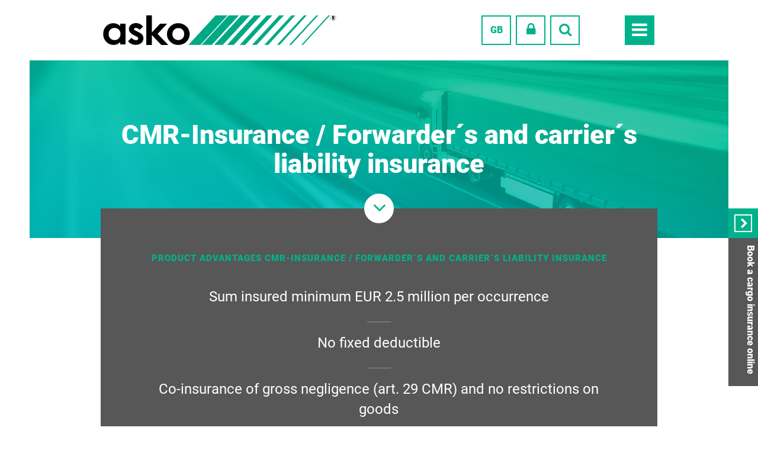

--- FILE ---
content_type: text/html; charset=UTF-8
request_url: https://www.asko24.com/uk/products/cmr-insurance-forwarder-s-and-carrier-s-liability-insurance
body_size: 74809
content:
<!doctype html>
<html lang="en-GB">
<head>
    <meta charset="utf-8">
            <meta http-equiv="Content-Type" content="text/html; charset=utf-8"/>
            <meta name="author" content="asko GmbH"/>
                    <meta name="generator" content="eZ Platform"/>
                <meta name="MSSmartTagsPreventParsing" content="TRUE"/>
    
        
                                                <meta name="description" content="Sum insured minimum EUR 1,5 Mio. per occurrence No fixed deductible Co-insurance of gross negligence (EZMETAGROUP_0) and no restrictions on goods Co-insurance of national cabotage transports including national law of all European countries"/>
                                                            <meta name="keywords" content="CMR, Insurance, Forwarder, carrier, liability, insurance, sum, occurance, deductibale, co-insurance, gross negligence, no restrictions, national, cabotage, EU, europe, damage, loss, freight, late delivery, cmr, legislation, customized insurance"/>
                                                            <title>CMR-Insurance / Forwarder´s and carrier´s liability insurance | asko GmbH</title>
                                                    <link rel="canonical" href="https://www.asko24.com/uk/products/cmr-insurance-forwarder-s-and-carrier-s-liability-insurance" />
        


                                                <link rel="Index" title="Home" href="/uk/"/>
                                                                                <link rel="Shortcut icon" type="image/x-icon" href="/images/favicon.ico"/>
                                                    <link rel="Top" title="Home" href="/uk/"/>
                                                    <link rel="Search" title="Search" href="/uk/sfsearch"/>
    
        <meta name="viewport" content="width=device-width, initial-scale=1">
    
        <link rel="stylesheet" href="/assets/asko/asko_styles.2d0c0302.css">
        <script type="application/ld+json">{"@context":"http:\/\/schema.org","@type":"FAQPage","mainEntity":[{"@type":"Question","name":"What does the ‘CMR insurance’ transport liability insurance cover?","acceptedAnswer":{"@type":"Answer","text":"Transport liability insurance, also known as ‘CMR insurance’, protects carriers against financial risks arising from their legal liability for damage to goods in accordance with transport law. In particular, it covers liability under the CMR Convention for international road haulage. The main benefits are the settlement of justified claims for damages and the defence against unjustified claims."}},{"@type":"Question","name":"What should I do in the event of a CMR claim?","acceptedAnswer":{"@type":"Answer","text":"Have the driver photograph the damage.Make a written note of the damage on the CMR consignment note on acceptance.Inform the insurance company if the damage exceeds EUR 3,000 in order to arrange an assessment.In the event of theft or fire, contact the relevant authorities (police\/fire brigade) immediately.In the event of damage to goods or delays in delivery by a sub-carrier, send them a written letter of complaint or liability with proof of delivery.Finally, inform your insurance company about the incident."}},{"@type":"Question","name":"What additional services are covered by the asko transport liability policy (CMR policy)?","acceptedAnswer":{"@type":"Answer","text":"High sums insured as standard to provide you with the best possible protection in the event of a claimCo-insurance in the event of gross negligence by the employee A geographical scope that extends beyond EuropeUnlimited insurance cover for salvage, removal, destruction and clean-up costs of the goods in the event of a loss eventCleaning costs in the event of soiling of the premises by the goods during loading and unloading"}},{"@type":"Question","name":"What is the difference between transport insurance and transport liability insurance?","acceptedAnswer":{"@type":"Answer","text":"Transport insurance, also known as ‘all-risk’ insurance, provides comprehensive cover for goods from door to door based on their commercial value. Irrespective of the carrier\u0027s limited liability, the owner of the goods is reimbursed in full for any damage incurred. In contrast, transport liability insurance covers the legal liability of the carrier during the transport period from the time the goods are taken over until they are delivered. Due to this limitation, supplementary transport insurance is recommended for goods owners."}},{"@type":"Question","name":"Can I also take out transport insurance through asko?","acceptedAnswer":{"@type":"Answer","text":"Yes, with our goods transport online tool you can take out your transport insurance quickly and easily directly via our website. Click here to take out the policy: ASKO INSURANCE BROKER - Declaration Manager (cmcportal.eu)"}}]}</script>
            <script src="/assets/asko/rot13_script.bf862840.js"></script>
    </head>
<body>
                    
    <nav id="site-nav" class="navigation__container-absolute nav-sticky js-navigation hidden">
    <div class="visible-xs">
        <div class="collapse navbar-collapse pull-righ hidden-xs hidden-lg hidden-sm hidden-sm" id="navbar-asko">
            <span class="header__nav-icon nav-icon--language js-lang-switcher-toggle">
                                    GB
                            </span>
            <ul class="header__nav-lang-switcher js-lang-switcher-collapse">
                                    <li>
                        <a href="/germany?c=ako_germany">DE</a>
                    </li>
                                                    <li>
                        <a href="/italy?c=asko_italy">IT</a>
                    </li>
                                                    <li>
                        <a href="/romania?c=asko_romania">RO</a>
                    </li>
                                                    <li>
                        <a href="/slovenia?c=asko_slovenia">SI</a>
                    </li>
                                                                    <li>
                        <a href="/?c=asko_austria">AT</a>
                    </li>
                            </ul>

            <a class="ga-askoweb-link header__nav-icon nav-icon--lock" href="https://askoweb.asko24.com/select?lang=en"
               target="_blank">
                <i class="fa fa-lock" aria-hidden="true"></i>
            </a>

            <span class="header__nav-icon nav-icon--search js-search-toggle">
                <i class="fa fa-search js-search-icon" aria-hidden="true"></i>
            </span>
        </div>
    </div>

    <div class="main-navigation">
        <div class="container">
            <div class="row">
                <div class="col-sm-12 col-md-12">
                    <a class="topnav__icon--black topmenu__nav-icon--x js-x-button pull-right">
                        <i class="fa fa-times" aria-hidden="true"></i>
                    </a>
                </div>
            </div>
            <div class="row">
                <div class="col-sm-12 col-md-3">
                    <ul class="main-menu">
                        <li class="underline">
                            <a href="/uk/"
                               class="js-sitenav-hover main-menu__item--main">
                                Home
                            </a>
                        </li>
                                                                                    <li class="underline">
                                    <a href="#"
                                       data-mainid="73"
                                       class="js-sitenav-hover main-menu__item--main">
                                        Company
                                    </a>
                                    <button type="button" id="73_plus"
                                            class="icon-unfold hidden-md hidden-lg">
                                        <i class="fa fa-plus js-dropdown" aria-hidden="true"></i>
                                    </button>
                                </li>

                                <ul id="73" class="item--hidden hidden-md">
                                                                            <li class="underline">
                                            <a href="/uk/company/about-us"
                                               class="main-menu__item--sub">
                                                About us
                                            </a>
                                        </li>
                                                                            <li class="underline">
                                            <a href="/uk/company/locations"
                                               class="main-menu__item--sub">
                                                Locations
                                            </a>
                                        </li>
                                                                            <li class="underline">
                                            <a href="/uk/company/history"
                                               class="main-menu__item--sub">
                                                History
                                            </a>
                                        </li>
                                                                    </ul>
                                                                                                                <li class="underline">
                                    <a href="#"
                                       data-mainid="74"
                                       class="js-sitenav-hover main-menu__item--main">
                                        Products
                                    </a>
                                    <button type="button" id="74_plus"
                                            class="icon-unfold hidden-md hidden-lg">
                                        <i class="fa fa-plus js-dropdown" aria-hidden="true"></i>
                                    </button>
                                </li>

                                <ul id="74" class="item--hidden hidden-md">
                                                                            <li class="underline">
                                            <a href="/uk/products/general-liability-insurance"
                                               class="main-menu__item--sub">
                                                General Liability Insurance
                                            </a>
                                        </li>
                                                                            <li class="underline">
                                            <a href="/uk/products/cmr-insurance-forwarder-s-and-carrier-s-liability-insurance"
                                               class="main-menu__item--sub">
                                                CMR-Insurance / Forwarder´s and carrier´s liability insurance
                                            </a>
                                        </li>
                                                                            <li class="underline">
                                            <a href="/uk/products/cyber-risk-versicherung"
                                               class="main-menu__item--sub">
                                                Cyber-Risk-Versicherung
                                            </a>
                                        </li>
                                                                            <li class="underline">
                                            <a href="/uk/products/d-o-insurance"
                                               class="main-menu__item--sub">
                                                D&amp;O-Insurance
                                            </a>
                                        </li>
                                                                            <li class="underline">
                                            <a href="/uk/products/electronics-insurance"
                                               class="main-menu__item--sub">
                                                Electronics-Insurance
                                            </a>
                                        </li>
                                                                            <li class="underline">
                                            <a href="/uk/products/gap-insurance"
                                               class="main-menu__item--sub">
                                                GAP-Insurance
                                            </a>
                                        </li>
                                                                            <li class="underline">
                                            <a href="/uk/products/international-insurance-programs"
                                               class="main-menu__item--sub">
                                                International insurance programs
                                            </a>
                                        </li>
                                                                            <li class="underline">
                                            <a href="/uk/products/motor-third-party-liability-insurance-mtpl"
                                               class="main-menu__item--sub">
                                                Motor Third Party Liability insurance/ MTPL
                                            </a>
                                        </li>
                                                                            <li class="underline">
                                            <a href="/uk/products/motor-hull-insurance"
                                               class="main-menu__item--sub">
                                                Motor hull insurance
                                            </a>
                                        </li>
                                                                            <li class="underline">
                                            <a href="/uk/products/combined-policy-for-construction-all-risks-and-affiliated-businesses"
                                               class="main-menu__item--sub">
                                                Combined policy for construction all risks and affiliated businesses
                                            </a>
                                        </li>
                                                                            <li class="underline">
                                            <a href="/uk/products/stock-and-inventory-warehouse-insurance"
                                               class="main-menu__item--sub">
                                                Stock and inventory warehouse insurance
                                            </a>
                                        </li>
                                                                            <li class="underline">
                                            <a href="/uk/products/aviation-insurance"
                                               class="main-menu__item--sub">
                                                Aviation Insurance
                                            </a>
                                        </li>
                                                                            <li class="underline">
                                            <a href="/uk/products/machinery-breakdown-insurance"
                                               class="main-menu__item--sub">
                                                Machinery breakdown insurance
                                            </a>
                                        </li>
                                                                            <li class="underline">
                                            <a href="/uk/products/product-overview"
                                               class="main-menu__item--sub">
                                                Product overview
                                            </a>
                                        </li>
                                                                            <li class="underline">
                                            <a href="/uk/products/legal-protection-insurance"
                                               class="main-menu__item--sub">
                                                Legal protection insurance
                                            </a>
                                        </li>
                                                                            <li class="underline">
                                            <a href="/uk/products/property-all-risks-insurance"
                                               class="main-menu__item--sub">
                                                Property All Risks Insurance
                                            </a>
                                        </li>
                                                                            <li class="underline">
                                            <a href="/uk/products/freight-forwarder-s-liability-insurance"
                                               class="main-menu__item--sub">
                                                Freight Forwarder´s Liability Insurance
                                            </a>
                                        </li>
                                                                            <li class="underline">
                                            <a href="/uk/products/truck-trailer-hull-insurance"
                                               class="main-menu__item--sub">
                                                TRUCK + TRAILER hull insurance
                                            </a>
                                        </li>
                                                                            <li class="underline">
                                            <a href="/uk/products/truck-trailer-hull-insurance-for-drawn-trailer"
                                               class="main-menu__item--sub">
                                                TRUCK + TRAILER hull insurance for drawn trailer
                                            </a>
                                        </li>
                                                                            <li class="underline">
                                            <a href="/uk/products/accident-group-insurance"
                                               class="main-menu__item--sub">
                                                Accident group insurance
                                            </a>
                                        </li>
                                                                            <li class="underline">
                                            <a href="/uk/products/fidelity-guaranty-claim-insurance"
                                               class="main-menu__item--sub">
                                                Fidelity guaranty claim insurance
                                            </a>
                                        </li>
                                                                            <li class="underline">
                                            <a href="/uk/products/cargo-insurance"
                                               class="main-menu__item--sub">
                                                Cargo insurance
                                            </a>
                                        </li>
                                                                    </ul>
                                                                                                                                                    <li class="underline">
                                        <a href="/uk/Events"
                                           data-mainid="314"
                                           class=" js-sitenav-hover main-menu__item--main">
                                            Events
                                        </a>
                                    </li>
                                                                                                                                                <li class="underline">
                                    <a href="#"
                                       data-mainid="76"
                                       class="js-sitenav-hover main-menu__item--main">
                                        News
                                    </a>
                                    <button type="button" id="76_plus"
                                            class="icon-unfold hidden-md hidden-lg">
                                        <i class="fa fa-plus js-dropdown" aria-hidden="true"></i>
                                    </button>
                                </li>

                                <ul id="76" class="item--hidden hidden-md">
                                                                            <li class="underline">
                                            <a href="/uk/news/news"
                                               class="main-menu__item--sub">
                                                News
                                            </a>
                                        </li>
                                                                            <li class="underline">
                                            <a href="/uk/news/archive"
                                               class="main-menu__item--sub">
                                                Archive
                                            </a>
                                        </li>
                                                                    </ul>
                                                                                                                                                    <li class="underline">
                                        <a href="/uk/academy"
                                           data-mainid="77"
                                           class=" js-sitenav-hover main-menu__item--main">
                                            Academy
                                        </a>
                                    </li>
                                                                                                                                                                                    <li class="underline">
                                        <a href="/uk/great-britain/downloads"
                                           data-mainid="468"
                                           class=" js-sitenav-hover main-menu__item--main">
                                            Downloads
                                        </a>
                                    </li>
                                                                                                                                                <li class="underline">
                                    <a href="#"
                                       data-mainid="79"
                                       class="js-sitenav-hover main-menu__item--main">
                                        Contact
                                    </a>
                                    <button type="button" id="79_plus"
                                            class="icon-unfold hidden-md hidden-lg">
                                        <i class="fa fa-plus js-dropdown" aria-hidden="true"></i>
                                    </button>
                                </li>

                                <ul id="79" class="item--hidden hidden-md">
                                                                            <li class="underline">
                                            <a href="/uk/contact/locations"
                                               class="main-menu__item--sub">
                                                Locations
                                            </a>
                                        </li>
                                                                            <li class="underline">
                                            <a href="/uk/contact/imprint"
                                               class="main-menu__item--sub">
                                                Imprint
                                            </a>
                                        </li>
                                                                            <li class="underline">
                                            <a href="/uk/contact/privacy-policy"
                                               class="main-menu__item--sub">
                                                Privacy Policy
                                            </a>
                                        </li>
                                                                    </ul>
                                                                                                                                                    <li class="underline">
                                        <a href="/uk/great-britain/career"
                                           data-mainid="571"
                                           class=" js-sitenav-hover main-menu__item--main">
                                            Career
                                        </a>
                                    </li>
                                                                                                                                                                                                                            <li class="underline">
                            <a href="https://askoweb.asko24.com/select?lang=en" target='_blank'
                               class="ga-askoweb-link js-sitenav-hover main-menu__item--main">
                                Customer login
                            </a>
                        </li>
                    </ul>
                </div>
                <div class="col-sm-12 col-md-9 hidden-sm">
                    <ul class="sub-menu hidden-sm hidden-xs">
                                                                                    <ul id="73_a" class="item--hidden">
                                                                            <li class="underline">
                                            <a href="/uk/company/about-us"
                                               class="main-menu__item--sub">
                                                About us
                                            </a>
                                        </li>
                                                                            <li class="underline">
                                            <a href="/uk/company/locations"
                                               class="main-menu__item--sub">
                                                Locations
                                            </a>
                                        </li>
                                                                            <li class="underline">
                                            <a href="/uk/company/history"
                                               class="main-menu__item--sub">
                                                History
                                            </a>
                                        </li>
                                                                    </ul>
                                                                                                                <ul id="74_a" class="item--hidden">
                                                                            <li class="underline">
                                            <a href="/uk/products/general-liability-insurance"
                                               class="main-menu__item--sub">
                                                General Liability Insurance
                                            </a>
                                        </li>
                                                                            <li class="underline">
                                            <a href="/uk/products/cmr-insurance-forwarder-s-and-carrier-s-liability-insurance"
                                               class="main-menu__item--sub">
                                                CMR-Insurance / Forwarder´s and carrier´s liability insurance
                                            </a>
                                        </li>
                                                                            <li class="underline">
                                            <a href="/uk/products/cyber-risk-versicherung"
                                               class="main-menu__item--sub">
                                                Cyber-Risk-Versicherung
                                            </a>
                                        </li>
                                                                            <li class="underline">
                                            <a href="/uk/products/d-o-insurance"
                                               class="main-menu__item--sub">
                                                D&amp;O-Insurance
                                            </a>
                                        </li>
                                                                            <li class="underline">
                                            <a href="/uk/products/electronics-insurance"
                                               class="main-menu__item--sub">
                                                Electronics-Insurance
                                            </a>
                                        </li>
                                                                            <li class="underline">
                                            <a href="/uk/products/gap-insurance"
                                               class="main-menu__item--sub">
                                                GAP-Insurance
                                            </a>
                                        </li>
                                                                            <li class="underline">
                                            <a href="/uk/products/international-insurance-programs"
                                               class="main-menu__item--sub">
                                                International insurance programs
                                            </a>
                                        </li>
                                                                            <li class="underline">
                                            <a href="/uk/products/motor-third-party-liability-insurance-mtpl"
                                               class="main-menu__item--sub">
                                                Motor Third Party Liability insurance/ MTPL
                                            </a>
                                        </li>
                                                                            <li class="underline">
                                            <a href="/uk/products/motor-hull-insurance"
                                               class="main-menu__item--sub">
                                                Motor hull insurance
                                            </a>
                                        </li>
                                                                            <li class="underline">
                                            <a href="/uk/products/combined-policy-for-construction-all-risks-and-affiliated-businesses"
                                               class="main-menu__item--sub">
                                                Combined policy for construction all risks and affiliated businesses
                                            </a>
                                        </li>
                                                                            <li class="underline">
                                            <a href="/uk/products/stock-and-inventory-warehouse-insurance"
                                               class="main-menu__item--sub">
                                                Stock and inventory warehouse insurance
                                            </a>
                                        </li>
                                                                            <li class="underline">
                                            <a href="/uk/products/aviation-insurance"
                                               class="main-menu__item--sub">
                                                Aviation Insurance
                                            </a>
                                        </li>
                                                                            <li class="underline">
                                            <a href="/uk/products/machinery-breakdown-insurance"
                                               class="main-menu__item--sub">
                                                Machinery breakdown insurance
                                            </a>
                                        </li>
                                                                            <li class="underline">
                                            <a href="/uk/products/product-overview"
                                               class="main-menu__item--sub">
                                                Product overview
                                            </a>
                                        </li>
                                                                            <li class="underline">
                                            <a href="/uk/products/legal-protection-insurance"
                                               class="main-menu__item--sub">
                                                Legal protection insurance
                                            </a>
                                        </li>
                                                                            <li class="underline">
                                            <a href="/uk/products/property-all-risks-insurance"
                                               class="main-menu__item--sub">
                                                Property All Risks Insurance
                                            </a>
                                        </li>
                                                                            <li class="underline">
                                            <a href="/uk/products/freight-forwarder-s-liability-insurance"
                                               class="main-menu__item--sub">
                                                Freight Forwarder´s Liability Insurance
                                            </a>
                                        </li>
                                                                            <li class="underline">
                                            <a href="/uk/products/truck-trailer-hull-insurance"
                                               class="main-menu__item--sub">
                                                TRUCK + TRAILER hull insurance
                                            </a>
                                        </li>
                                                                            <li class="underline">
                                            <a href="/uk/products/truck-trailer-hull-insurance-for-drawn-trailer"
                                               class="main-menu__item--sub">
                                                TRUCK + TRAILER hull insurance for drawn trailer
                                            </a>
                                        </li>
                                                                            <li class="underline">
                                            <a href="/uk/products/accident-group-insurance"
                                               class="main-menu__item--sub">
                                                Accident group insurance
                                            </a>
                                        </li>
                                                                            <li class="underline">
                                            <a href="/uk/products/fidelity-guaranty-claim-insurance"
                                               class="main-menu__item--sub">
                                                Fidelity guaranty claim insurance
                                            </a>
                                        </li>
                                                                            <li class="underline">
                                            <a href="/uk/products/cargo-insurance"
                                               class="main-menu__item--sub">
                                                Cargo insurance
                                            </a>
                                        </li>
                                                                    </ul>
                                                                                                                                                                    <ul id="76_a" class="item--hidden">
                                                                            <li class="underline">
                                            <a href="/uk/news/news"
                                               class="main-menu__item--sub">
                                                News
                                            </a>
                                        </li>
                                                                            <li class="underline">
                                            <a href="/uk/news/archive"
                                               class="main-menu__item--sub">
                                                Archive
                                            </a>
                                        </li>
                                                                    </ul>
                                                                                                                                                                                                                        <ul id="79_a" class="item--hidden">
                                                                            <li class="underline">
                                            <a href="/uk/contact/locations"
                                               class="main-menu__item--sub">
                                                Locations
                                            </a>
                                        </li>
                                                                            <li class="underline">
                                            <a href="/uk/contact/imprint"
                                               class="main-menu__item--sub">
                                                Imprint
                                            </a>
                                        </li>
                                                                            <li class="underline">
                                            <a href="/uk/contact/privacy-policy"
                                               class="main-menu__item--sub">
                                                Privacy Policy
                                            </a>
                                        </li>
                                                                    </ul>
                                                                                                                                                                                </ul>
                </div>
            </div>
        </div>
    </div>
</nav>


    <header class="navbar-sticky-toggle fadeout">
    <div class="header__container">
        <div class="container container--max-width">
            <div class="row">
                <div class="col-md-12">
                    <div class="navbar">
                        <a href="/uk/" class="logo pull-left">
                            <img class="svg-logo-dims" alt="Asko Logo" src="/images/svg/logo.svg"/>
                        </a>
                        <div class="icon-container pull-right">
                            <a class="header__nav-icon--filled nav-icon--menu js-sitenav pull-right navbar-toggle collapsed">
                                <!--data-toggle="collapse" data-target="#navbar-asko" aria-expanded="false">-->
                                <i class="fa fa-bars" aria-hidden="true"></i>
                            </a>
                            <div class="lang-switcher-container collapse navbar-collapse pull-right hidden-xs"
                                 id="navbar-asko">
                                <span class="current-lang header__nav-icon nav-icon--language js-lang-switcher-toggle">
                                                                            GB
                                                                    </span>
                                <ul class="header__nav-lang-switcher js-lang-switcher-collapse">
                                                                            <li>
                                            <a href="/germany?c=asko_germany">DE</a>
                                        </li>
                                                                                                                <li>
                                            <a href="/italy?c=asko_italy">IT</a>
                                        </li>
                                                                                                                <li>
                                            <a href="/romania?c=asko_romania">RO</a>
                                        </li>
                                                                                                                <li>
                                            <a href="/slovenia?c=asko_slovenia">SI</a>
                                        </li>
                                                                                                                                                    <li>
                                            <a href="/?c=asko_austria">AT</a>
                                        </li>
                                                                    </ul>
                                <a class="ga-askoweb-link header__nav-icon nav-icon--lock"
                                   href="https://askoweb.asko24.com/select?lang=en" target="_blank">
                                    <i class="fa fa-lock" aria-hidden="true"></i>
                                </a>
                                <span class="header__nav-icon nav-icon--search js-search-toggle">
                                    <i class="fa fa-search js-search-icon" aria-hidden="true"></i>
                                </span>
                            </div>
                        </div>
                    </div>
                </div>
            </div>
        </div>
    </div>

    <div class="header-search-wrapper js-search-collapse">
        <div class="container">
            <form action="/uk/sfsearch">
                <input type="text" placeholder="Search..." class="header-search-input" name="q" autofocus
                       pattern=".{1,}" required/>
                <button type="submit" class="header-search-btn">
                    <i class="fa fa-search" aria-hidden="true"></i>
                </button>
            </form>
        </div>
    </div>
    <div class="header-search-shadow"></div>
</header>
    

    <div class="product-header__containermax product-detail__picture">
        <div class="container">
            <div class="row">
                <div class="col-md-12 product-header__column">
                    <h1 class="product-header__headline">
                        CMR-Insurance / Forwarder´s and carrier´s liability insurance
                    </h1>
                </div>
            </div>
        </div>
    </div>

    <div class="outer-container">
        <!-- Template for the Sidepanel for product page ("Warentransportversicherung online abschließen")-->
<a class="ga-cmc-link" href="https://asko.cmcportal.eu/" target="_blank">
    <div class="vertical-box--product ">
        <div class="button-product-theme-color">
             <div class="inside-border">
                <i class="fa fa-chevron-up" aria-hidden="true"></i>
            </div>
        </div>
        <div class="vertical-text">
            Book a cargo insurance online
        </div>
    </div>
</a>
                    <div class="container container--relative">
                <button class="button--round button__absolute js-advantages-dropdown" type="button">
                    <i class="fa fa-angle-down" aria-hidden="true"></i>
                </button>

                <div class="container--product-advantages">
                    <div class="row">
                        <div class="col-md-12">
                            <h4 class="heading__uppercase--small--main-color">
                                Product advantages
                                CMR-Insurance / Forwarder´s and carrier´s liability insurance
                            </h4>
                        </div>
                    </div>
                    <div class="row" id="advantages">
                        <div class="col-md-10 col-md-offset-1">
                            <div class="product-advantages__shorttext col-md-12">
                                <div class="ezrichtext-field"><p>Sum insured minimum EUR 2.5 million per occurrence</p><p>No fixed deductible</p><p>Co-insurance of gross negligence (art. 29 CMR) and no restrictions on goods</p><p>Co-insurance of national cabotage transports including national law of all European countries</p>
</div>

                            </div>
                        </div>
                    </div>
                </div>
                <span class="request-product__button js-now-inquiry-toogle">
                    Inquire now
                </span>
            </div>
            </div>

    <div class="content__container container__margin">

        <div class="container">
            <div class="row product__advantage">
                <div class="col-md-3">
                    <h3 class="product-advantages__headline">
                        We protect.
                    </h3>
                </div>

                <div class="col-md-9">
                    <div class="product-advantages__text">
                        <div class="ezrichtext-field"><p>Damaged goods, a partial or complete loss of the freight or a late delivery will result in a full responsibility of the haulier according to the CMR regulations. Not to forget that there is also a liability in addition to the national legislation from the countries of departure and destination. A special problematic arises for multimodal transports a combination of ship, ferry, train and trailer shipments. Here, different legal liability rules apply depending on the transport mode that will be used.</p>
</div>

                    </div>
                </div>
            </div>

            <div class="row product__advantage">
                <div class="col-md-3">
                    <h3 class="product-advantages__headline">
                        We offer.
                    </h3>
                </div>

                <div class="col-md-9">
                    <div class="product-advantages__text">
                        <div class="ezrichtext-field"><p>Our CMR insurance offers comprehensive and customized insurance protection under the mandatory statutory liability regulations for the carrier in road transport and even beyond. In particular through the elimination of cabotage restrictions in Europe, carriers are faced with a variety of different liability requirements. Our carrier policy provides insurance protection for international transport in the context of the CMR liability regulations, as well as for domestic transport all over Europe (cabotage transport) according to the respective national transport legislation.</p>
</div>

                    </div>
                </div>
            </div>

            <div class="row product__advantage">
                <div class="col-md-3">
                    <h3 class="product-advantages__headline">
                        We provide.
                    </h3>
                </div>

                <div class="col-md-9">
                    <div class="product-advantages__text">
                        <div class="ezrichtext-field"><p>Due to the fact that various legal liability regulations as well as your customers will not make any exceptions for transported goods we basically do not exclude any specific product groups from the insurance cover. Claims, where the objection of the gross negligence (article 29 of CMR) is subject of the discussion, are an incalculable financial risk associated with the unlimited liability of the carrier. Therefore our CMR insurance explicitly includes that kind of risk at least with a sufficient cover of EUR 2.5 million per claim.</p>
</div>

                    </div>
                </div>
            </div>

                            <div class="row product__advantage">
    <div class="col-md-3">
        <h3 class="product-advantages__headline">
            FAQ
        </h3>
    </div>

    <div class="col-md-9">
        <div class="product-advantages__text">
            <div class="panel-group" id="faqAccordion1268">
                                    <div class="panel faq-panel">
    <div class="panel-heading accordion-toggle question-toggle collapsed" data-toggle="collapse" data-parent="#faqAccordion1268" data-target="#question1269">
        <h4 class="panel-title">
            <span class="ezstring-field">What does the ‘CMR insurance’ transport liability insurance cover?</span>
        </h4>
    </div>
    <div id="question1269" class="panel-collapse collapse">
        <div class="panel-body">
            <div class="ezrichtext-field"><p style="text-align:justify;">Transport liability insurance, also known as &lsquo;CMR insurance&rsquo;, protects carriers against financial risks arising from their legal liability for damage to goods in accordance with transport law. In particular, it covers liability under the CMR Convention for international road haulage. The main benefits are the settlement of justified claims for damages and the defence against unjustified claims.</p>
</div>

        </div>
    </div>
</div>
                                    <div class="panel faq-panel">
    <div class="panel-heading accordion-toggle question-toggle collapsed" data-toggle="collapse" data-parent="#faqAccordion1268" data-target="#question1270">
        <h4 class="panel-title">
            <span class="ezstring-field">What should I do in the event of a CMR claim?</span>
        </h4>
    </div>
    <div id="question1270" class="panel-collapse collapse">
        <div class="panel-body">
            <div class="ezrichtext-field"><ul><li>Have the driver photograph the damage.</li><li>Make a written note of the damage on the CMR consignment note on acceptance.</li><li>Inform the insurance company if the damage exceeds EUR 3,000 in order to arrange an assessment.</li><li>In the event of theft or fire, contact the relevant authorities (police/fire brigade) immediately.</li><li>In the event of damage to goods or delays in delivery by a sub-carrier, send them a written letter of complaint or liability with proof of delivery.</li><li>Finally, inform your insurance company about the incident.</li></ul>
</div>

        </div>
    </div>
</div>
                                    <div class="panel faq-panel">
    <div class="panel-heading accordion-toggle question-toggle collapsed" data-toggle="collapse" data-parent="#faqAccordion1268" data-target="#question1271">
        <h4 class="panel-title">
            <span class="ezstring-field">What additional services are covered by the asko transport liability policy (CMR policy)?</span>
        </h4>
    </div>
    <div id="question1271" class="panel-collapse collapse">
        <div class="panel-body">
            <div class="ezrichtext-field"><ul><li>High sums insured as standard to provide you with the best possible protection in the event of a claim</li><li>Co-insurance in the event of gross negligence by the employee&nbsp;</li><li>A geographical scope that extends beyond Europe</li><li>Unlimited insurance cover for salvage, removal, destruction and clean-up costs of the goods in the event of a loss event</li><li>Cleaning costs in the event of soiling of the premises by the goods during loading and unloading</li></ul>
</div>

        </div>
    </div>
</div>
                                    <div class="panel faq-panel">
    <div class="panel-heading accordion-toggle question-toggle collapsed" data-toggle="collapse" data-parent="#faqAccordion1268" data-target="#question1272">
        <h4 class="panel-title">
            <span class="ezstring-field">What is the difference between transport insurance and transport liability insurance?</span>
        </h4>
    </div>
    <div id="question1272" class="panel-collapse collapse">
        <div class="panel-body">
            <div class="ezrichtext-field"><p style="text-align:justify;">Transport insurance, also known as &lsquo;all-risk&rsquo; insurance, provides comprehensive cover for goods from door to door based on their commercial value. Irrespective of the carrier's limited liability, the owner of the goods is reimbursed in full for any damage incurred. In contrast, transport liability insurance covers the legal liability of the carrier during the transport period from the time the goods are taken over until they are delivered. Due to this limitation, supplementary transport insurance is recommended for goods owners.</p>
</div>

        </div>
    </div>
</div>
                                    <div class="panel faq-panel">
    <div class="panel-heading accordion-toggle question-toggle collapsed" data-toggle="collapse" data-parent="#faqAccordion1268" data-target="#question1273">
        <h4 class="panel-title">
            <span class="ezstring-field">Can I also take out transport insurance through asko?</span>
        </h4>
    </div>
    <div id="question1273" class="panel-collapse collapse">
        <div class="panel-body">
            <div class="ezrichtext-field"><p style="text-align:justify;">Yes, with our goods transport online tool you can take out your transport insurance quickly and easily directly via our website. Click here to take out the policy: <a href="https://asko.cmcportal.eu/">ASKO INSURANCE BROKER - Declaration Manager (cmcportal.eu)</a></p>
</div>

        </div>
    </div>
</div>
                            </div>
        </div>
    </div>
</div>
            
            <div class="row">
                <div class="col-md-12">
                    <a href="/uk/products/product-overview" type="button" class="button--main-theme-color overview-btn productoverview">
                        Back to Overview
                    </a>
                </div>
            </div>
        </div>
    </div>

    <a name="success"></a>
    <div class="container--formular--relative js-now-inquiry-collapse">
            <form name="information_collection" method="post" class="" action="/uk/inquiry-form">
    <div class="product-formular__background">
        <div class="container">
            <div class="row">
                <div class="col-md-12">
                    <h2 class="content__heading-center--background-color product__headline-margin heading--content--background-color">
                        Inquiry form
                    </h2>
                </div>
            </div>
            
            <div class="row">
                <div class="col-md-4">
                    <div class="product__form-group">
                        <label class="sr-only" for="information_collection_company_value">Firmierung</label>
                        <input type="text" id="information_collection_company_value" name="information_collection[company][value]" class="product-formular__inputs" placeholder="Name of company" />
                        
                    </div>
                </div>

                <div class="col-md-4">
                    <div class="product__form-group">
                        <label class="sr-only required" for="information_collection_first_name_value">Vorname</label>
                        <input type="text" id="information_collection_first_name_value" name="information_collection[first_name][value]" required="required" class="product-formular__inputs" placeholder="First name *" />
                        
                    </div>
                </div>

                <div class="col-md-4">
                    <div class="product__form-group">
                        <label class="sr-only required" for="information_collection_last_name_value">Nachname</label>
                        <input type="text" id="information_collection_last_name_value" name="information_collection[last_name][value]" required="required" class="product-formular__inputs" placeholder="Last name *" />
                        
                    </div>
                </div>
            </div>

            <div class="row">
                <div class="col-md-4">
                    <div class="product__form-group">
                        <label class="sr-only required" for="information_collection_street_value">Strasse</label>
                        <input type="text" id="information_collection_street_value" name="information_collection[street][value]" required="required" class="product-formular__inputs" placeholder="Street &amp; Number *" />
                        
                    </div>
                </div>

                <div class="col-md-4">
                    <div class="product__form-group">
                        <label class="sr-only required" for="information_collection_zip_code_value">PLZ</label>
                        <input type="text" id="information_collection_zip_code_value" name="information_collection[zip_code][value]" required="required" class="product-formular__inputs" placeholder="Zip Code *" />
                        
                    </div>
                </div>

                <div class="col-md-4">
                    <div class="product__form-group">
                        <label class="sr-only required" for="information_collection_city_value">Ort</label>
                        <input type="text" id="information_collection_city_value" name="information_collection[city][value]" required="required" class="product-formular__inputs" placeholder="Location *" />
                        
                    </div>
                </div>
            </div>

            <div class="row">
                <div class="col-md-4">
                    <div class="product__form-group">
                        <label class="sr-only required" for="information_collection_country_value">Land</label>
                        <input type="text" id="information_collection_country_value" name="information_collection[country][value]" required="required" class="product-formular__inputs" placeholder="Country *" />
                        
                    </div>
                </div>

                <div class="col-md-4">
                    <div class="product__form-group">
                        <label class="sr-only required" for="information_collection_telephone_value">Telefon</label>
                        <input type="text" id="information_collection_telephone_value" name="information_collection[telephone][value]" required="required" class="product-formular__inputs" placeholder="Phone *" />
                        
                    </div>
                </div>

                <div class="col-md-4">
                    <div class="product__form-group">
                        <label class="sr-only required" for="information_collection_e_mail_value">E-Mail</label>
                        <input type="email" id="information_collection_e_mail_value" name="information_collection[e_mail][value]" required="required" class="product-formular__inputs" placeholder="E-mail *" />
                        
                    </div>
                </div>
            </div>

            <div class="row">
                <div class="col-md-4">
                    <div class="product__form-group">
                        <label class="sr-only" for="information_collection_sector_value">Sparte</label>
                        <input type="text" id="information_collection_sector_value" name="information_collection[sector][value]" class="product-formular__inputs" placeholder="Category *" />
                        
                    </div>
                </div>

                <div class="col-md-8">
                    <div class="product__form-group">
                        <label class="sr-only" for="information_collection_risk_description_value">Risiko-Beschschreibung</label>
                        <textarea id="information_collection_risk_description_value" name="information_collection[risk_description][value]" rows="10" class="product-formular__inputs" placeholder="Risk Description *"></textarea>
                        
                    </div>
                </div>
            </div>

            <div class="row">
                <div class="col-md-4">
                    <div class="product__form-group">
                                                <label class="privacy-policy-label">
                            <input type="checkbox" id="information_collection_data_protection_value" name="information_collection[data_protection][value]" value="1" /> Yes, I have read the <a href='/uk/contact/privacy-policy' target='_blank'>privacy policy</a>.
                        </label>
                        
                    </div>
                </div>
            </div>

        </div>
    </div>

    <div class="container container--absolute">
        <div class="row">
            <div class="col-md-4 col-md-offset-4">
                <button type="submit" class="formular-request-button ga-form-submit-btn" data-formname="CMR-Insurance / Forwarder´s and carrier´s liability insurance">
                    Ask now without obligation
                </button>
            </div>
        </div>
    </div>
    <label class="sr-only" for="information_collection_product_value">Produkt</label>
    <input type="text" id="information_collection_product_value" name="information_collection[product][value]" class="hidden" value="113" />

    <input type="hidden" id="information_collection_content_id" name="information_collection[content_id]" value="326" /><input type="hidden" id="information_collection_content_type_id" name="information_collection[content_type_id]" value="43" /><input type="hidden" id="information_collection__token" name="information_collection[_token]" value="585b08da4353b69da3.Ebj2slscvBEM2mkKhZaq8y_IcJRE3J2yI3IhTaRHBIY.IMy40RZQjWJIrzlh1_vBm3ePP6UBmKvRcDhZGeUUbuB1jbrjDnWEXTubOA" /><div><input type="text" id="information_collection_user_email_address" name="information_collection[user_email_address]" class="hidden" /></div>
    </form>

    </div>
<div class="content__container container__margin">
    <div class="container">
        <div class="row">
            <div class="col-md-12">
                <h3 class="content__heading-center heading--content--black">We would be pleased to assist you personally</h3>
            </div>
        </div>
        <div class="row">
            <div class="col-md-12">
                <p class="content__subtext-center">
                    Contact us now.
                </p>
            </div>
        </div>
        <div class="row">
            <div class="col-md-12">
                <div class="center-button question-btn-wrapper">
                                            <span class="button--black hidden-xs hidden-sm hidden-md">+43 5372 624 60</span>
                        <a class="button--black hidden-lg" href="tel:0043537262460">Phone</a>
                        <script type="text/javascript" nonce="sx+3GTezzRMsBnSnSzmHFA==">Rot13.write('<n pynff="ohggba--oynpx" uers="znvygb:n-vasb@nfxb24.pbz">R-znvy</n>');</script><noscript><span style="unicode-bidi:bidi-override;direction:rtl;">liam-E < moc.42oksa@ofni-a > </span></noscript>
                                    </div>
            </div>
        </div>
    </div>
</div>

    <footer>
                    <div class="formular__container">
                <div class="container">
                    <div class="footer__formular">
                        <div class="row">
                            <div class="col-md-4 col-sm-12 formular__margin">
                                <div class="formular__heading">
                                    We inform
                                </div>

                                <div class="formular__subheading">
                                    Subscribe to the newsletter
                                </div>
                            </div>

                            <form action="/uk/newsletteranmeldung" method="post">
                                <div class="col-md-4 col-sm-6">
                                    <div class="form-group">
                                        <input type="email" placeholder="Your e-mail address" class="footer__email-input" required name="email">
                                    </div>
                                </div>

                                <div class="col-md-4 col-sm-6">
                                    <button type="submit" class="newsletter-subscribe-button">Sign up</button>
                                </div>
                            </form>
                        </div>
                    </div>
                </div>
            </div>
                <div class="footer__container">
    <div class="container container--max-width">
        <div class="relative">
            <div class="footer__nav">
                <div class="row">
                    <div class="col-md-4 col-sm-6 nav-item__margin">
                        <h3 class="footer__headline">
                            asko group
                        </h3>
                        <span class="footer__subheader">
                            international insurance broker
                        </span>
                            <div class="footer-social-icons">
                                <a href="https://www.linkedin.com/company/asko-assekuranzmakler-gmbh-%C3%B6sterreich/" target="_blank"><i class="fa fa-linkedin-square" aria-hidden="true"></i></a>
                            </div>
                    </div>
                        <div class="col-md-2 col-sm-6 footer__nav-entry">
                    <a class="footer__menu-item-no-children footer__menu-item">
                Company
            </a>
                            <a class="footer__submenu-item" href="/uk/company/about-us">
                About us
            </a>
                    <a class="footer__submenu-item" href="/uk/company/locations">
                Locations
            </a>
                    <a class="footer__submenu-item" href="/uk/company/history">
                History
            </a>
            </div>
    <div class="col-md-4 col-sm-6 nav-item__margin">
                    <a class="footer__menu-item-no-children footer__menu-item">
                Products
            </a>
                            <a class="footer__submenu-item" href="/uk/products/general-liability-insurance">
                General Liability Insurance
            </a>
                    <a class="footer__submenu-item" href="/uk/products/cmr-insurance-forwarder-s-and-carrier-s-liability-insurance">
                CMR-Insurance / Forwarder´s and carrier´s liability insurance
            </a>
                    <a class="footer__submenu-item" href="/uk/products/cyber-risk-versicherung">
                Cyber-Risk-Versicherung
            </a>
                    <a class="footer__submenu-item" href="/uk/products/d-o-insurance">
                D&amp;O-Insurance
            </a>
                    <a class="footer__submenu-item" href="/uk/products/electronics-insurance">
                Electronics-Insurance
            </a>
                    <a class="footer__submenu-item" href="/uk/products/gap-insurance">
                GAP-Insurance
            </a>
                    <a class="footer__submenu-item" href="/uk/products/international-insurance-programs">
                International insurance programs
            </a>
                    <a class="footer__submenu-item" href="/uk/products/motor-third-party-liability-insurance-mtpl">
                Motor Third Party Liability insurance/ MTPL
            </a>
                    <a class="footer__submenu-item" href="/uk/products/motor-hull-insurance">
                Motor hull insurance
            </a>
                    <a class="footer__submenu-item" href="/uk/products/combined-policy-for-construction-all-risks-and-affiliated-businesses">
                Combined policy for construction all risks and affiliated businesses
            </a>
                    <a class="footer__submenu-item" href="/uk/products/stock-and-inventory-warehouse-insurance">
                Stock and inventory warehouse insurance
            </a>
                    <a class="footer__submenu-item" href="/uk/products/aviation-insurance">
                Aviation Insurance
            </a>
                    <a class="footer__submenu-item" href="/uk/products/machinery-breakdown-insurance">
                Machinery breakdown insurance
            </a>
                    <a class="footer__submenu-item" href="/uk/products/product-overview">
                Product overview
            </a>
                    <a class="footer__submenu-item" href="/uk/products/legal-protection-insurance">
                Legal protection insurance
            </a>
                    <a class="footer__submenu-item" href="/uk/products/property-all-risks-insurance">
                Property All Risks Insurance
            </a>
                    <a class="footer__submenu-item" href="/uk/products/freight-forwarder-s-liability-insurance">
                Freight Forwarder´s Liability Insurance
            </a>
                    <a class="footer__submenu-item" href="/uk/products/truck-trailer-hull-insurance">
                TRUCK + TRAILER hull insurance
            </a>
                    <a class="footer__submenu-item" href="/uk/products/truck-trailer-hull-insurance-for-drawn-trailer">
                TRUCK + TRAILER hull insurance for drawn trailer
            </a>
                    <a class="footer__submenu-item" href="/uk/products/accident-group-insurance">
                Accident group insurance
            </a>
                    <a class="footer__submenu-item" href="/uk/products/fidelity-guaranty-claim-insurance">
                Fidelity guaranty claim insurance
            </a>
                    <a class="footer__submenu-item" href="/uk/products/cargo-insurance">
                Cargo insurance
            </a>
            </div>
    <div class="col-md-2 col-sm-6 footer__nav-entry">
                    <a  class="footer__menu-item" href="/uk/Events">
                Events
            </a>
                    </div>
    <div class="col-md-2 col-sm-6 footer__nav-entry">
                    <a class="footer__menu-item-no-children footer__menu-item">
                News
            </a>
                            <a class="footer__submenu-item" href="/uk/news/news">
                News
            </a>
                    <a class="footer__submenu-item" href="/uk/news/archive">
                Archive
            </a>
            </div>
    <div class="col-md-2 col-sm-6 footer__nav-entry">
                    <a  class="footer__menu-item" href="/uk/academy">
                Academy
            </a>
                    </div>
    <div class="col-md-2 col-sm-6 footer__nav-entry">
                    <a  class="footer__menu-item" href="/uk/great-britain/downloads">
                Downloads
            </a>
                    </div>
    <div class="col-md-2 col-sm-6 footer__nav-entry">
                    <a class="footer__menu-item-no-children footer__menu-item">
                Contact
            </a>
                            <a class="footer__submenu-item" href="/uk/contact/locations">
                Locations
            </a>
                    <a class="footer__submenu-item" href="/uk/contact/imprint">
                Imprint
            </a>
                    <a class="footer__submenu-item" href="/uk/contact/privacy-policy">
                Privacy Policy
            </a>
            </div>
    <div class="col-md-2 col-sm-6 footer__nav-entry">
                    <a  class="footer__menu-item" href="/uk/great-britain/career">
                Career
            </a>
                    </div>
    <div class="col-md-2 col-sm-6 footer__nav-entry">
                    </div>

                </div>
            </div>
        </div>
    </div>
</div>
<div class="footer__copyright">
    <p>&copy; asko group - All rights reserved</p>
</div>    </footer>
    <script src="https://webcachex-eu.datareporter.eu/loader/v2/cmp-load.js?url=258aac63-8aee-4389-bcb1-cc147852a49b.pEZhv1vXXvvJ.g6B" defer></script>
    <script src="/assets/asko/asko_script.ff8a5d89.js"></script>
</body>
</html>


--- FILE ---
content_type: image/svg+xml
request_url: https://www.asko24.com/images/svg/logo.svg
body_size: 3308
content:
<?xml version="1.0" encoding="utf-8"?>
<!-- Generator: Adobe Illustrator 21.1.0, SVG Export Plug-In . SVG Version: 6.00 Build 0)  -->
<svg version="1.1" id="Layer_1" xmlns="http://www.w3.org/2000/svg" xmlns:xlink="http://www.w3.org/1999/xlink" x="0px" y="0px"
	 viewBox="0 0 820.8 104.3" style="enable-background:new 0 0 820.8 104.3;" xml:space="preserve">
<style type="text/css">
	.st0{fill:none;stroke:#000000;stroke-width:0.7776;stroke-miterlimit:3.8637;}
	.st1{fill:#00A984;stroke:#00A984;stroke-width:2.4718;stroke-miterlimit:3.8636;}
	.st2{fill:#00A984;stroke:#00A984;stroke-width:2.472;}
</style>
<g>
	<path d="M809.2,7.2h0.8c0.8,0,1.4-0.1,1.7-0.3c0.3-0.2,0.5-0.5,0.5-1c0-0.3-0.1-0.5-0.2-0.7c-0.2-0.2-0.4-0.4-0.6-0.4
		c-0.3-0.1-0.7-0.1-1.4-0.1h-0.7L809.2,7.2L809.2,7.2z M806.6,2.2h2.7c1.5,0,2.6,0.1,3.2,0.4c0.6,0.3,1.1,0.7,1.5,1.3
		c0.4,0.6,0.6,1.3,0.6,2.1c0,0.9-0.2,1.6-0.6,2.1c-0.4,0.6-1.1,1-1.9,1.3l3.2,5.7h-2.8l-3-5.5h-0.2v5.5h-2.6V2.2H806.6z"/>
	<ellipse class="st0" cx="810.4" cy="8.7" rx="9.1" ry="8.7"/>
	<path d="M264.6,44.6c-5.9,0-10.9,2-14.8,6c-3.9,3.9-5.9,9-5.9,15.1c0,6.3,1.9,11.5,5.8,15.4c3.9,3.9,8.9,5.9,14.8,5.9
		c6,0,10.9-2,14.9-6s5.9-9.1,6-15.3c0-6.2-2-11.3-5.9-15.2C275.6,46.5,270.6,44.6,264.6,44.6z M264.3,27.4c7.2,0,13.9,1.7,20.2,5.2
		c6.3,3.4,11.3,8.1,14.8,14s5.3,12.3,5.3,19.1c0,6.9-1.8,13.3-5.4,19.3c-3.5,6-8.4,10.7-14.6,14.1c-6.2,3.3-13,5-20.4,5
		c-10.9,0-20.3-3.7-28-11.1c-7.7-7.5-11.6-16.5-11.6-27.1c0-11.4,4.4-20.9,13.1-28.5C245.6,30.7,254.3,27.4,264.3,27.4z"/>
	<path d="M39.8,44.2c-5.9,0-10.9,2-14.8,6s-5.9,9.1-5.9,15.3c0,6.3,2,11.5,6,15.5c4,4.1,8.9,6.1,14.8,6.1c6,0,11-2,15-6
		s5.9-9.3,6-15.7c0-6.3-2-11.5-6-15.4C50.9,46.2,45.9,44.2,39.8,44.2z M59.9,29.3h19v72.8h-19v-7.7c-3.7,3.4-7.5,5.8-11.3,7.4
		c-3.7,1.5-7.8,2.2-12.2,2.2c-9.8,0-18.4-3.6-25.6-10.9S0,76.7,0,65.9c0-11.2,3.5-20.5,10.4-27.6c7-7.2,15.4-10.8,25.3-10.8
		c4.6,0,8.9,0.8,12.9,2.5s7.7,4.1,11.1,7.4v-8.1H59.9z"/>
	<path d="M140.3,39.4l-11.8,11.3c-4.8-4.6-9.2-6.8-13.1-6.8c-2.1,0-3.8,0.4-5,1.3c-1.2,0.8-1.8,1.9-1.8,3.2c0,1,0.4,1.9,1.1,2.7
		c0.8,0.8,2.7,1.9,5.7,3.3l7,3.3c7.4,3.5,12.4,7,15.2,10.6c2.8,3.6,4.1,7.9,4.1,12.7c0,6.5-2.5,11.9-7.5,16.2
		c-4.9,4.3-11.6,6.5-20,6.5c-11.1,0-20-4.2-26.6-12.5l11.8-12.3c2.2,2.5,4.9,4.5,7.8,6.1c3,1.5,5.7,2.3,8.1,2.3
		c2.5,0,4.6-0.6,6.1-1.7c1.5-1.2,2.3-2.5,2.3-4c0-2.8-2.8-5.6-8.3-8.2l-6.4-3.1C96.7,64.4,90.5,56.9,90.5,48
		c0-5.8,2.3-10.7,6.9-14.7c4.7-4.1,10.6-6.2,17.9-6.2c4.9,0,9.6,1.1,13.9,3.1C133.6,32.6,137.3,35.5,140.3,39.4z"/>
	<polygon points="151.8,0 171.5,0 171.5,60.1 200.6,29 225.3,29 191.5,65.1 229.4,104.3 204.9,104.3 171.5,69.6 171.5,104.3 
		151.8,104.3 	"/>
	<g>
		<polygon class="st1" points="435.4,1.4 342.2,102.8 303.2,102.8 396.5,1.4 		"/>
		<polygon class="st1" points="475.4,1.4 382.3,102.8 349.6,102.8 442.9,1.4 		"/>
		<polygon class="st2" points="514.1,1.4 420.9,102.8 393.9,102.8 487.1,1.4 		"/>
		<polygon class="st1" points="553.1,1.4 459.9,102.8 439.3,102.8 532.6,1.4 		"/>
		<polygon class="st1" points="592.8,1.4 499.7,102.8 483.7,102.8 577,1.4 		"/>
		<polygon class="st1" points="633.2,1.4 540.1,102.8 527,102.8 620.3,1.4 		"/>
		<polygon class="st1" points="673.6,1.4 580.5,102.8 570.3,102.8 663.5,1.4 		"/>
		<polygon class="st1" points="714,1.4 620.9,102.8 614.7,102.8 707.9,1.4 		"/>
		<polygon class="st1" points="754.4,1.4 661.3,102.8 657.7,102.8 751,1.4 		"/>
		<polygon class="st1" points="796,1.4 702.9,102.8 700.6,102.8 793.8,1.4 		"/>
	</g>
</g>
</svg>


--- FILE ---
content_type: image/svg+xml
request_url: https://www.asko24.com/assets/asko/images/chevron-down-solid-green.8b86b185.svg
body_size: 486
content:
<?xml version="1.0" encoding="utf-8"?>
<!-- Generator: Adobe Illustrator 25.2.1, SVG Export Plug-In . SVG Version: 6.00 Build 0)  -->
<svg version="1.1" id="Ebene_1" focusable="false" xmlns="http://www.w3.org/2000/svg" xmlns:xlink="http://www.w3.org/1999/xlink"
	 x="0px" y="0px" width="448px" height="512px" viewBox="0 0 448 512" style="enable-background:new 0 0 448 512;"
	 xml:space="preserve">
<style type="text/css">
	.st0{fill:#575757;}
</style>
<path class="st0" d="M207,381.5L12.7,187.1c-9.4-9.4-9.4-24.6,0-33.9l22.7-22.7c9.4-9.4,24.5-9.4,33.9,0l154.7,154l154.7-154
	c9.4-9.3,24.5-9.3,33.9,0l22.7,22.7c9.4,9.4,9.4,24.6,0,33.9L241,381.5C231.6,390.8,216.4,390.8,207,381.5L207,381.5z"/>
</svg>
